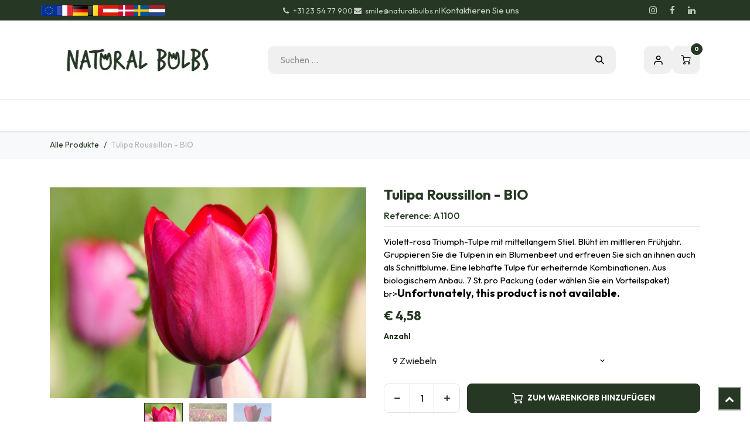

--- FILE ---
content_type: text/html; charset=utf-8
request_url: https://www.naturalbulbs.de/shop/a1100-tulipa-roussillon-bio-7654
body_size: 26471
content:

        

<!DOCTYPE html>
        
<html lang="de-DE" data-website-id="6" data-main-object="product.template(7654,)" data-add2cart-redirect="1">
    <head>
        <meta charset="utf-8"/>
        <meta http-equiv="X-UA-Compatible" content="IE=edge"/>
        <meta name="viewport" content="width=device-width, initial-scale=1"/>
        <script>
          dataLayer = [{}];
        </script>
          <!-- Google Tag Manager -->
          <script id="tagmanager_code">
            (function(w,d,s,l,i){w[l]=w[l]||[];w[l].push({'gtm.start':
            new Date().getTime(),event:'gtm.js'});var f=d.getElementsByTagName(s)[0],
            j=d.createElement(s),dl=l!='dataLayer'?'&l='+l:'';j.async=true;j.src=
            'https://www.googletagmanager.com/gtm.js?id='+i+dl;f.parentNode.insertBefore(j,f);
            })(window,document,'script','dataLayer','GTM-MJC4R7S');
          </script>
          <!-- End Google Tag Manager -->
        <meta name="generator" content="Odoo"/>
            
        <meta property="og:type" content="website"/>
        <meta property="og:title" content="Tulipa Roussillon - BIO"/>
        <meta property="og:site_name" content="Natural Bulbs DE"/>
        <meta property="og:url" content="https://www.naturalbulbs.de/shop/a1100-tulipa-roussillon-bio-7654"/>
        <meta property="og:image" content="https://www.naturalbulbs.de/web/image/product.template/7654/image_1024?unique=700b8e2"/>
        <meta property="og:description"/>
            
        <meta name="twitter:card" content="summary_large_image"/>
        <meta name="twitter:title" content="Tulipa Roussillon - BIO"/>
        <meta name="twitter:image" content="https://www.naturalbulbs.de/web/image/product.template/7654/image_1024?unique=700b8e2"/>
        <meta name="twitter:description"/>
        
        <link rel="canonical" href="https://www.naturalbulbs.de/shop/a1100-tulipa-roussillon-bio-7654"/>
        
        <link rel="preconnect" href="https://fonts.gstatic.com/" crossorigin=""/>
        <title>Tulipa Roussillon - BIO | Natural Bulbs DE</title>
        <link type="image/x-icon" rel="shortcut icon" href="/web/image/website/6/favicon?unique=e6595ee"/>
        <link rel="preload" href="/web/static/src/libs/fontawesome/fonts/fontawesome-webfont.woff2?v=4.7.0" as="font" crossorigin=""/>
        <link type="text/css" rel="stylesheet" href="/web/assets/6/c670112/web.assets_frontend.min.css"/>
        <script id="web.layout.odooscript" type="text/javascript">
            var odoo = {
                csrf_token: "3ea6f35c619d5609440ae255124325be3a5d158ao1800796014",
                debug: "",
            };
        </script>
        <script type="text/javascript">
            odoo.__session_info__ = {"is_admin": false, "is_system": false, "is_public": true, "is_internal_user": false, "is_website_user": true, "uid": null, "is_frontend": true, "profile_session": null, "profile_collectors": null, "profile_params": null, "show_effect": true, "currencies": {"10": {"symbol": "kr", "position": "before", "digits": [69, 2]}, "1": {"symbol": "\u20ac", "position": "before", "digits": [69, 2]}, "142": {"symbol": "\u00a3", "position": "before", "digits": [69, 2]}, "18": {"symbol": "kr", "position": "after", "digits": [69, 2]}, "2": {"symbol": "$", "position": "before", "digits": [69, 2]}}, "quick_login": true, "bundle_params": {"lang": "de_DE", "website_id": 6}, "test_mode": false, "websocket_worker_version": "18.0-7", "translationURL": "/website/translations", "cache_hashes": {"translations": "2c03361f4aa2dbd721e9e6e8b8f3b88b1b2094c4"}, "recaptcha_public_key": "6LdeL24rAAAAANqbOOyl6_Tv7afSUTUFkNhCzgdS", "geoip_country_code": "US", "geoip_phone_code": 1, "lang_url_code": "de"};
            if (!/(^|;\s)tz=/.test(document.cookie)) {
                const userTZ = Intl.DateTimeFormat().resolvedOptions().timeZone;
                document.cookie = `tz=${userTZ}; path=/`;
            }
        </script>
        <script type="text/javascript" defer="defer" src="/web/assets/6/4da49d5/web.assets_frontend_minimal.min.js" onerror="__odooAssetError=1"></script>
        <script type="text/javascript" defer="defer" data-src="/web/assets/6/16b2d52/web.assets_frontend_lazy.min.js" onerror="__odooAssetError=1"></script>
        
        <meta name="facebook-domain-verification" content="s1lqmlra5rpq33cchl6fnkd7o7ednc" />
    </head>
    <body data-cookies-consent-manager="none">



          <!-- Google Tag Manager (noscript) -->
            <noscript><iframe height="0" width="0" style="display:none;visibility:hidden" src="https://www.googletagmanager.com/ns.html?id=GTM-MJC4R7S"></iframe></noscript>
          <!-- End Google Tag Manager (noscript) -->
        <div id="wrapwrap" class="  as-product-details-common    ">
            <a class="o_skip_to_content btn btn-primary rounded-0 visually-hidden-focusable position-absolute start-0" href="#wrap">Zum Inhalt springen</a>
            <div class="header-mobile-bottom d-lg-none">
                <ul class="h-mob-list">
                    <li class="as-mob-home hm-icon-item">
                        <a class="hm-icon" href="/">
                          <i class="asi asi-home"></i>
                        </a>
                    </li>
                    <li class="as-mob-shop hm-icon-item">
                        <a class="hm-icon" href="/shop">
                          <i class="asi asi-grid"></i>
                        </a>
                    </li>
                    <li class="as-mob-search hm-icon-item">
                        <button class="hm-icon" type="button" data-bs-toggle="offcanvas" data-bs-target="#as_mob_search_modal" aria-controls="as_mob_search_modal">
                          <i class="asi asi-search"></i>
                        </button>
                    </li>
                    <li class="as-mob-order hm-icon-item">
                        <a class="hm-icon" href="/my/orders">
                          <i class="asi asi-box"></i>
                        </a>
                    </li>
                </ul>
            </div>
                <header id="top" data-anchor="true" data-name="Header" data-extra-items-toggle-aria-label="Schaltfläche für zusätzliche Elemente" class="   o_header_standard" style=" ">
                    
    <nav data-name="Navbar" aria-label="Main" class="navbar navbar-expand-lg navbar-light o_colored_level o_cc o_header_force_no_radius d-none d-lg-block p-0 shadow-sm rounded-0 as-main-header ">
        

            <div id="o_main_nav">
                <div class="o_header_hide_on_scroll">
                    <div aria-label="Bottom" class="o_header_sales_one_bot o_header_hide_on_scroll gap-3 header-top">
                        <div class="container as-h-container" style="min-height: 35px !important;">
<div class="header-top" style="min-height: auto !important;">
  <div class="container">
    <div class="row align-items-center">
      
      
      <div class="col-auto d-none d-md-flex" style="padding-left:0; padding-right:0;">
        <div class="oe_structure oe_structure_solo">
          <section class="phone-number o_colored_level pb4 pt4" style="background-image: none; margin: 0;">
            <div>
              
              <div style="                   display: flex;                   align-items: center;                   gap: 4px;                 ">
                <a href="https://www.naturalbulbs.eu/" style="display:inline-block;">
                  <img src="/web/image/1739-4f19c80b/store_eu.png" loading="lazy" alt="EU" style="height: 18px !important; width: auto !important; display: block;"/>
                </a>
                <a href="https://www.naturalbulbs.fr/" style="display:inline-block;">
                  <img src="/web/image/1741-4b66a025/store_fr.png" loading="lazy" alt="FR" style="height: 18px !important; width: auto !important; display: block;"/>
                </a>
                <a href="https://www.naturalbulbs.de/" style="display:inline-block;">
                  <img src="/web/image/1742-b2b55eae/store_de.png" loading="lazy" alt="DE" style="height: 18px !important; width: auto !important; display: block;"/>
                </a>
                <a href="https://www.naturalbulbs.be/" style="display:inline-block;">
                  <img src="/web/image/1743-636c8480/store_be.png" loading="lazy" alt="BE" style="height: 18px !important; width: auto !important; display: block;"/>
                </a>
                <a href="https://www.naturalbulbs.at/" style="display:inline-block;">
                  <img src="/web/image/1815-562edf62/Flag_of_Austria.png" loading="lazy" alt="AT" style="height: 18px !important; width: auto !important; display: block;"/>
                </a>
                <a href="https://www.naturalbulbs.dk/" style="display:inline-block;">
                  <img src="/web/image/1813-1f988b24/denmark-flag-png-large.png" loading="lazy" alt="DK" style="height: 18px !important; width: auto !important; display: block;"/>
                </a>
                <a href="https://www.naturalbulbs.se/" style="display:inline-block;">
                  <img src="/web/image/1814-0dd1412e/sweden.png" loading="lazy" alt="SE" style="height: 18px !important; width: auto !important; display: block;"/>
                </a>
                <a href="https://www.naturalbulbs.nl/" style="display:inline-block;">
                  <img src="/web/image/137042-361a42e6/nl%20vlag.jpg" loading="lazy" alt="NL" style="height: 18px !important; width: auto !important; display: block;"/>
                </a>
              </div>
            </div>
          </section>
        </div>
      </div>
    </div>
  </div>
</div>
                            <ul class="ht-top-start">
                                
        <li class="">
                <div data-name="Text" class="s_text_block as-header-phone-link">
                    <a href="tel:+31235477900" class="nav-link o_nav-link_secondary">
                        <small>
                            <i class="fa fa-1x fa-fw fa-phone me-1"></i>+31 23 54 77 900</small></a>
                    <a href="mailto:smile@naturalbulbs.nl" class="nav-link o_nav-link_secondary">
                        <small>
                            <i class="fa fa-1x fa-fw fa-envelope me-1"></i>smile@naturalbulbs.nl</small></a>
                </div>
        </li>
        <li class="">
            <div class="oe_structure oe_structure_solo as-header-button-link">
                <section class="oe_unremovable oe_unmovable s_text_block" data-snippet="s_text_block" data-name="Text">
                    <div class="container">
                        <a href="/contactus" class="oe_unremovable btn btn-primary btn_cta">Kontaktieren Sie uns</a>
                    </div>
                </section>
            </div>
        </li>
                            </ul>
                            <ul class="ht-top-end">
                                
        <li class="">
            <div class="o_header_social_links as-header-social-link">
                <div class="s_social_media o_not_editable oe_unmovable oe_unremovable" data-snippet="s_social_media" data-name="Social Media">
                    <h5 class="s_social_media_title d-none">Folgen Sie uns</h5>
<a href="/website/social/instagram" class="s_social_media_instagram o_nav-link_secondary nav-link m-0 p-0 text-decoration-none" target="_blank" aria-label="Instagram">
                        <i class="fa fa-instagram fa-stack p-1 o_editable_media"></i>
                    </a>
<a href="/website/social/facebook" class="s_social_media_facebook o_nav-link_secondary nav-link m-0 p-0 text-decoration-none" target="_blank" aria-label="Facebook">
                        <i class="fa fa-facebook fa-stack p-1 o_editable_media"></i>
                    </a>
<a href="/website/social/linkedin" class="s_social_media_linkedin o_nav-link_secondary nav-link m-0 p-0 text-decoration-none" target="_blank" aria-label="LinkedIn">
                        <i class="fa fa-linkedin fa-stack p-1 o_editable_media"></i>
                    </a>
</div>
            </div>
        </li>
                                
                            </ul>
                        </div>
                    </div>
                </div>
<div class="header-middle">
                    <div class="container">
                        
    <a data-name="Navbar Logo" href="/" class="navbar-brand logo me-4">
            
            <span role="img" aria-label="Logo of Natural Bulbs DE" title="Natural Bulbs DE"><img src="/web/image/website/6/logo/Natural%20Bulbs%20DE?unique=e6595ee" class="img img-fluid" width="95" height="40" alt="Natural Bulbs DE" loading="lazy"/></span>
        </a>
    
                        
                        <div class="hm-search">
    <form method="get" class="o_searchbar_form s_searchbar_input " action="/shop" data-snippet="s_searchbar_input">
            <div role="search" class="input-group  ">
        <input type="search" name="search" class="search-query form-control oe_search_box  border-0 bg-light" placeholder="Suchen ..." value="" data-search-type="as_advance_search" data-limit="100" data-display-image="true" data-display-description="true" data-display-extra-link="true" data-display-detail="true" data-order-by="name asc"/>
        <button type="submit" aria-label="Suchen" title="Suchen" class="btn oe_search_button btn-light">
            <i class="oi oi-search"></i>
        </button>
    </div>

            <input name="order" type="hidden" class="o_search_order_by oe_unremovable" value="name asc"/>
            


        
        </form>


                        </div>

                        <ul class="mh-end">
                            
        
            <li class="o_wsale_my_wish d-none  o_wsale_my_wish_hide_empty">
                <a href="/shop/wishlist" class="hm-icon as-h-wish">
                    <div class="">
                        <i class="fa fa-1x fa-heart fa-stack"></i>
                        <sup class="my_wish_quantity o_animate_blink badge bg-primary position-absolute top-0 end-0 mt-n1 me-n1 rounded-pill">0</sup>
                    </div>
                </a>
            </li>
        
                            <li class=" o_no_autohide_item">
                <a href="/web/login" class="hm-icon asi asi-user ">Eintragen</a>
            </li>
                            
        
        
                            
        
            <li class=" divider d-none"></li> 
            <li class="o_wsale_my_cart  ">
                <a href="/shop/cart" aria-label="E-Commerce-Warenkorb" class="o_navlink_background hm-icon as-h-cart as_mini_cart">
                    <div class="">
                        <i class="fa fa-shopping-cart fa-stack"></i>
                        <sup class="my_cart_quantity badge bg-primary position-absolute top-0 end-0 mt-n1 me-n1 rounded-pill" data-order-id="">0</sup>
                    </div>
                </a>
            </li>
        
                        </ul>
                    </div>
                </div>

                <div aria-label="Unten" class="header-navbar">
                    <div class="container">
                        
    <ul role="menu" id="top_menu" class="nav navbar-nav top_menu o_menu_loading justify-content-end">
        
                            
    <li role="presentation" class="nav-item ">
                <a role="menuitem" href="/" style="background-color:;color: !important" class="nav-link ">
                    <span>Home</span>
                </a>
            </li>
    <li class="nav-item dropdown position-static">
                <a data-bs-toggle="dropdown" href="#" class="nav-link dropdown-toggle o_mega_menu_toggle  " style="background-color:;color: !important" data-bs-display="static">
                    <span>Unsere Produkte</span>
                </a>
                    <div data-name="Mega Menu" class="dropdown-menu o_mega_menu o_no_parent_editor dropdown-menu-left"><section class="as-static-mm-02 o_colored_level pb8" style="background-color: white !important;">
        <div class="container">
            <div class="row">
                <div class="py-3 o_colored_level pb0 col-lg-2 offset-lg-1">
                            <div class="mm-static-col">
                                <div class="mm-static-title">
                                    <h6><a class="oe_unremovable" href="/shop/category/sommer-sortiment-139">Sommer- und Herbstsortiment</a></h6>
                                </div>
                                <ul class="mm-static-links">
                                    <li><a class="oe_unremovable" href="/shop/category/sommer-sortiment-dahlien-140">Dahlien</a></li>
                                    <li><a class="oe_unremovable" href="/shop/category/stauden-190">Stauden</a></li>
                                    <li><a class="oe_unremovable" href="/shop/category/obststraucher-164">Obststräucher</a><br></li>
                                    <li><a class="oe_unremovable" href="/shop/category/sommer-sortiment-gladiolen-154">Gladiolen</a><br></li>
                                    <li><a class="oe_unremovable" href="/shop/category/sommer-sortiment-sonstige-pflanzen-189">Sonstige Pflanzen</a></li>
                                    <li><a class="oe_unremovable" href="/shop/category/sommer-sortiment-gemusegarten-165">Gemüsegarten</a></li><a class="oe_unremovable" href=""></a><a class="oe_unremovable" href="/shop/category/sommer-sortiment-gemusegarten-165"></a><li><a class="oe_unremovable" href=""></a></li><a href="#" class="oe_unremovable"></a><a class="oe_unremovable" href=""></a><a class="oe_unremovable" href=""></a><li><a href="#" class="oe_unremovable"></a><br></li><a href="#" class="oe_unremovable"></a><a href="#" class="oe_unremovable"></a><a href="#" class="oe_unremovable"></a><li><a href="#" class="oe_unremovable"></a>
                                </li></ul>
                            </div>
                        </div><div class="o_colored_level col-lg-2">
                    <div class="row">
                        <div class="py-3 o_colored_level col-lg-12">
                            <div class="mm-static-col">
                                <div class="mm-static-title">
                                    <h6><a class="oe_unremovable" href="/shop/category/samen-137">Samen</a></h6>
                                </div>
                                <ul class="mm-static-links">
                                    <li><a class="oe_unremovable" href="/shop/category/samen-blumensamen-138">Blumensamen</a></li>
                                    <li><a class="oe_unremovable" href="/shop/category/samen-gemuse-samen-170">Gemüsesamen</a></li>
                                    <li><a href="#" class="oe_unremovable">​</a><br></li><a href="#" class="oe_unremovable"></a><a href="#" class="oe_unremovable"></a><a href="#" class="oe_unremovable"></a><a href="#" class="oe_unremovable"></a><li><a href="#" class="oe_unremovable"></a></li><a href="#" class="oe_unremovable"></a><a href="#" class="oe_unremovable"></a><a href="#" class="oe_unremovable"></a><a href="#" class="oe_unremovable"></a><a href="#" class="oe_unremovable"></a><li><a href="#" class="oe_unremovable"></a>
                                </li></ul>
                            </div>
                        </div>
                    </div>
                </div><div class="py-3 o_colored_level pb0 col-lg-2">
                            <div class="mm-static-col">
                                <div class="mm-static-title">
                                    <h6><a class="oe_unremovable" href="/shop/category/fruhlingssortiment-142">Frühlingssortiment</a><br></h6>
                                </div>
                                <ul class="mm-static-links">
                                    <li><a class="oe_unremovable" href="/shop/category/fruhlingssortiment-tulpen-143">Tulpen</a></li>
                                    <li><a class="oe_unremovable" href="/shop/category/fruhlingssortiment-narzissen-144">Narzissen</a></li>
                                    <li><a class="oe_unremovable" href="/shop/category/fruhlingssortiment-krokusse-145">Krokusse</a></li>
                                    <li><a class="oe_unremovable" href="/shop/category/fruhlingssortiment-spezielle-sorten-155">Spezielle Sorten</a></li>
                                    <li><a class="oe_unremovable" href="/shop/category/fruhlingssortiment-hyazinthen-160">Hyazinthen</a></li>
                                    <li><a class="oe_unremovable" href="/shop/category/fruhlingssortiment-paketen-fruhling-146">Paketen Frühling</a></li>
                                    <li><a class="oe_unremovable" href="/shop/category/fruhlingssortiment-bienenfreundlich-147">Bienenfreundlich</a></li>
                                    <li><a class="oe_unremovable" href="/shop/category/fruhlingssortiment-zum-verwildern-150">Zum Verwildern</a></li><a href="#" class="oe_unremovable"></a><a class="oe_unremovable" href="/shop/category/fruhlingssortiment-zum-verwildern-150"></a><li><a href="#" class="oe_unremovable"></a><br></li><a href="#" class="oe_unremovable"></a><a href="#" class="oe_unremovable"></a><li><a href="#" class="oe_unremovable"></a>
                                </li></ul>
                            </div>
                        </div><div class="o_colored_level col-lg-2">
                    <div class="row">
                        <div class="py-3 o_colored_level col-lg-12">
                            <div class="mm-static-col">
                                <div class="mm-static-title">
                                    <h6><font style="color: rgb(84, 105, 72);">Andere</font></h6>
                                </div>
                                <ul class="mm-static-links">
                                    <li><a href="/shop/kategorie/geschenkartikel-169">Geschenkartikel</a></li><li><a href="/shop/kategorie/herbstkrokus-sativus-safran-168">Herbstkrokus Sativus (Safran)</a> </li><li><a href="/shop/kategorie/blumenzwiebeln-in-topfen-172">Blumenzwiebeln in Töpfe</a></li><a class="oe_unremovable" href="/shop/category/herbstkrokus-sativus-safran-168"></a><li><a class="oe_unremovable" href="/shop/category/herbstkrokus-sativus-safran-168"></a></li><a href="#" class="oe_unremovable"></a><a class="oe_unremovable" href="/shop/category/herbstkrokus-sativus-safran-168"></a><a class="oe_unremovable" href="/shop/category/ladeninhaber-sommer-sortiment-193"></a><a class="oe_unremovable" href="/shop/category/herbstkrokus-sativus-safran-168"></a><li><br></li><a href="#" class="oe_unremovable"></a><a href="#" class="oe_unremovable"></a><a href="#" class="oe_unremovable"></a><a href="#" class="oe_unremovable"></a><a href="#" class="oe_unremovable"></a><a href="#" class="oe_unremovable"></a><li><a href="#" class="oe_unremovable"></a>
                                </li></ul>
                            </div>
                        </div>
                    </div>
                </div><div class="o_colored_level col-lg-2">
                    <div class="row">
                        <div class="py-3 o_colored_level col-lg-12">
                            <div class="mm-static-col">
                                <div class="mm-static-title">
                                    <h6><font style="color: rgb(84, 105, 72);">Business</font></h6>
                                </div>
                                <ul class="mm-static-links">
                                    <li><a href="/shop/kategorie/garten-und-landschaftsgestaltung-162">Garten und Landschaftsgestaltung</a></li>
                                    <li><a href="/shop/kategorie/ladeninhaber-fruhlingssortiment-195">Ladeninhaber - Frühlingssortiment</a></li><li><a href="/shop/kategorie/ladeninhaber-sommer-sortiment-193">Ladeninhaber - Sommer Sortiment</a></li><a href="#" class="oe_unremovable"></a><a class="oe_unremovable" href="/shop/category/herbstkrokus-sativus-safran-168"></a><a class="oe_unremovable" href="/shop/category/ladeninhaber-sommer-sortiment-193"></a><a class="oe_unremovable" href="/shop/category/herbstkrokus-sativus-safran-168"></a><li><a href="#" class="oe_unremovable"></a><br></li><a href="#" class="oe_unremovable"></a><a href="#" class="oe_unremovable"></a><a href="#" class="oe_unremovable"></a><a href="#" class="oe_unremovable"></a><a href="#" class="oe_unremovable"></a><a href="#" class="oe_unremovable"></a><li><a href="#" class="oe_unremovable"></a>
                                </li></ul>
                            </div>
                        </div>
                    </div>
                </div>
            </div>
        </div>
    </section></div>

            </li>
    <li role="presentation" class="nav-item ">
                <a role="menuitem" href="/shop/kategorie/geschenkartikel-169" style="background-color:;color: !important" class="nav-link ">
                    <span>Geschenkartikel</span>
                </a>
            </li>
    <li role="presentation" class="nav-item ">
                <a role="menuitem" href="/keurmerken" style="background-color:;color: !important" class="nav-link ">
                    <span>Bio-Zertifizierung</span>
                </a>
            </li>
    <li class="nav-item dropdown position-static">
                <a data-bs-toggle="dropdown" href="#" class="nav-link dropdown-toggle o_mega_menu_toggle  " style="background-color:;color: !important" data-bs-display="static">
                    <span>Kontakt</span>
                </a>
                    <div data-name="Mega Menu" class="dropdown-menu o_mega_menu o_no_parent_editor dropdown-menu-left"><section class="as-static-mm-02 o_colored_level" style="background-color: white !important;" data-bs-original-title="" title="" aria-describedby="tooltip421469">
        <div class="container">
            <div class="row">
                <div class="col-lg-6 o_colored_level">
                    <div class="row">
                        <div class="py-3 o_colored_level col-lg-8 pb0">
                            <div class="mm-static-col">
                                <div class="mm-static-title">
                                    <h6 data-bs-original-title="" title="" aria-describedby="tooltip8530"><a href="/contactus" data-bs-original-title="" title="">Kontaktiere Sie uns</a></h6>
                                </div>
                                <ul class="mm-static-links" data-bs-original-title="" title="" aria-describedby="tooltip834482">
                                    <li><a class="oe_unremovable" href="/veel-gestelde-vragen" data-bs-original-title="" title="">Häufig Gestellte Fragen / FAQ</a></li>
                                    <li data-bs-original-title="" title="" aria-describedby="tooltip572393"><a class="oe_unremovable" href="/contact-informatie" data-bs-original-title="" title="">Impressum</a></li>
                                    <li data-bs-original-title="" title="" aria-describedby="tooltip321797"><a class="oe_unremovable" href="/groothandel-winkels" data-bs-original-title="" title="">Großhandel und Laden</a></li>
                                    <li data-bs-original-title="" title="" aria-describedby="tooltip226302"><a href="/grosshandel-landschaft">Großhandel Landschaft</a></li><li data-bs-original-title="" title="" aria-describedby="tooltip226302"><a href="/biologische-blumenzwiebeln-im-keukenhof-schaugarten">Keukenhof</a></li><a href="#" class="oe_unremovable"></a><a class="oe_unremovable" href="/grosshandel-gartengestaltung" data-bs-original-title="" title=""></a><li data-bs-original-title="" title="" aria-describedby="tooltip880183"><a href="#" class="oe_unremovable"></a><br></li><a href="#" class="oe_unremovable"></a><a href="#" class="oe_unremovable"></a><a href="#" class="oe_unremovable"></a><a href="#" class="oe_unremovable"></a><a href="#" class="oe_unremovable"></a><a href="#" class="oe_unremovable"></a><li><a href="#" class="oe_unremovable"></a>
                                </li></ul>
                            </div>
                        </div>
                    </div>
                </div>
            </div>
        </div>
    </section></div>

            </li>
    <li role="presentation" class="nav-item ">
                <a role="menuitem" href="/garden-tips" style="background-color:;color: !important" class="nav-link ">
                    <span>Garten Tipps</span>
                </a>
            </li>
    <li role="presentation" class="nav-item ">
                <a role="menuitem" href="/blog/blog-7" style="background-color:;color: !important" class="nav-link ">
                    <span>Blog</span>
                </a>
            </li>
    <li role="presentation" class="nav-item ">
                <a role="menuitem" href="/unsere-leidenschaft-zur-natur" style="background-color:;color: !important" class="nav-link ">
                    <span>Leidenschaft für eine gesunde Natur</span>
                </a>
            </li>
                        
                <li class="nav-item d-md-none">
                    <div class="flex" style="display: flex; height:50px; flex-direction:row; justify-content: space-evenly; align-items: center">
                        <a href="http://www.naturalbulbs.eu/" data-original-title="" title="">
                            <img class="img-fluid" src="https://naturalbulbs.odoo.com/web/image/1739-4f19c80b/store_eu.png" loading="lazy" data-original-title="" title="" aria-describedby="tooltip87855"/>
                        </a>
                        
                        
                        
                        <a href="http://www.naturalbulbs.fr/" data-original-title="" title="">
                            <img class="img-fluid" src="https://naturalbulbs.odoo.com/web/image/1741-4b66a025/store_fr.png" loading="lazy" data-original-title="" title="" aria-describedby="tooltip555001"/>
                        </a>
                        <a href="http://www.naturalbulbs.de/" data-original-title="" title="">
                            <img class="img-fluid" src="https://naturalbulbs.odoo.com/web/image/1742-b2b55eae/store_de.png" loading="lazy" data-original-title="" title="" aria-describedby="tooltip117967"/>
                        </a>
                        <a href="http://www.naturalbulbs.be/" data-original-title="" title="">
                            <img class="img-fluid" src="https://naturalbulbs.odoo.com/web/image/1743-636c8480/store_be.png" loading="lazy" data-original-title="" title="" aria-describedby="tooltip997223"/>
                        </a>
                        <a href="http://www.naturalbulbs.at/" data-original-title="" title="">
                            <img class="img-fluid" src="https://naturalbulbs.odoo.com/web/image/1815-562edf62/Flag_of_Austria.png" loading="lazy" data-original-title="" title="" aria-describedby="tooltip175699"/>
                        </a>
                        <a href="http://www.naturalbulbs.dk/" data-original-title="" title="">
                            <img class="img-fluid" src="https://naturalbulbs.odoo.com/web/image/1813-1f988b24/denmark-flag-png-large.png" loading="lazy" data-original-title="" title="" aria-describedby="tooltip2775"/>
                        </a>
                        <a href="http://www.naturalbulbs.se/" data-original-title="" title="">
                            <img class="img-fluid" src="https://naturalbulbs.odoo.com/web/image/1814-0dd1412e/sweden.png" loading="lazy" data-original-title="" title="" aria-describedby="tooltip701096"/>
                        </a>
                        <a href="http://www.naturalbulbs.nl/" data-original-title="" title="">
                            <img class="img-fluid" src="https://naturalbulbs.odoo.com/web/image/17360-94e1e688/store_nl.png" loading="lazy" data-original-title="" title="" aria-describedby="tooltip413383"/>
                        </a>
                    </div>
                </li>
    </ul>
                    </div>
                </div>
            </div>
        
    </nav>
    <nav data-name="Navbar" aria-label="Mobile" class="navbar None navbar-light o_colored_level o_cc o_header_mobile d-block d-lg-none shadow-sm as-mobile-header o_header_force_no_radius">
        

                <div id="o_main_nav" class="container flex-nowrap">

                    <ul class="o_header_mobile_buttons_wrap as-mob-header-wrap navbar-nav flex-row align-items-center gap-2 mb-0">
                        <li class="as-mob-toggle">
                            <button class="btn hm-icon o_not_editable p-0" type="button" data-bs-toggle="offcanvas" data-bs-target="#top_menu_collapse_mobile" aria-controls="top_menu_collapse_mobile" aria-expanded="false" aria-label="Umschaltbare Navigation">
                                <span class="navbar-toggler-icon"></span>
                            </button>
                        </li>
                        <li class="as-mob-logo">
                            
    <a data-name="Navbar Logo" href="/" class="navbar-brand logo ">
            
            <span role="img" aria-label="Logo of Natural Bulbs DE" title="Natural Bulbs DE"><img src="/web/image/website/6/logo/Natural%20Bulbs%20DE?unique=e6595ee" class="img img-fluid" width="95" height="40" alt="Natural Bulbs DE" loading="lazy"/></span>
        </a>
    
                        </li>
                        
        
            <li class=" divider d-none"></li> 
            <li class="o_wsale_my_cart  ">
                <a href="/shop/cart" aria-label="E-Commerce-Warenkorb" class="o_navlink_background hm-icon-item as-h-bag as_mini_cart">
                    <div class="hm-icon">
                        <i class="fa fa-shopping-cart fa-stack"></i>
                        <sup class="my_cart_quantity badge bg-primary h-sup" data-order-id="">0</sup>
                    </div>
                </a>
            </li>
        
                    </ul>
                    <div class="offcanvas offcanvas-end as-mob-search-offcanvas" tabindex="-1" id="as_mob_search_modal" aria-labelledby="as_mob_search_modalLabel">
                        <div class="offcanvas-header">
                            <h5 class="offcanvas-title" id="as_mob_search_modalLabel">Suche auf unserer Website</h5>
                            <button type="button" class="btn-close" data-bs-dismiss="offcanvas" aria-label="Schließen Sie"></button>
                        </div>
                        <div class="offcanvas-body">
                            <ul class="as-mob-search-ul">
    <form method="get" class="o_searchbar_form s_searchbar_input " action="/website/search" data-snippet="s_searchbar_input">
            <div role="search" class="input-group ">
        <input type="search" name="search" class="search-query form-control oe_search_box  border-0 bg-light" placeholder="Suchen ..." value="" data-search-type="as_advance_search" data-limit="5" data-display-image="true" data-display-description="true" data-display-extra-link="true" data-display-detail="true" data-order-by="name asc"/>
        <button type="submit" aria-label="Suchen" title="Suchen" class="btn oe_search_button btn-light">
            <i class="oi oi-search"></i>
        </button>
    </div>

            <input name="order" type="hidden" class="o_search_order_by oe_unremovable" value="name asc"/>
            
                                
        </form>
                            </ul>
                        </div>
                    </div>
                    

                    <div id="top_menu_collapse_mobile" class="offcanvas offcanvas-start o_navbar_mobile">
                        <div class="offcanvas-header o_not_editable">
                            <div class="offcanvas-header-overlay"></div>
                            <ul class="as-mob-user">
                                <li class=" o_no_autohide_item">
                <a href="/web/login" class="as-mob-user-link ">Eintragen</a>
            </li>
                                
        
        
                            </ul>
                            <ul class="as-mob-extra">
                                
        
            <li class="o_wsale_my_wish d-none nav-item o_wsale_my_wish_hide_empty">
                <a href="/shop/wishlist" class="nav-link as-h-x-link">
                    <div class="position-relative">
                        <i class="fa fa-1x fa-heart fa-stack"></i>
                        <sup class="my_wish_quantity o_animate_blink badge bg-primary position-absolute top-0 end-0 mt-n1 me-n1 rounded-pill">0</sup>
                    </div>
                    <span class="">Wunschliste</span>
                </a>
            </li>
        
                                
                            </ul>
                            <button type="button" class="btn-close" data-bs-dismiss="offcanvas" aria-label="Schließen Sie">
                                <i class="asi asi-x"></i>
                            </button>
                        </div>
                        <div class="offcanvas-body">
                            <ul class="navbar-nav">
                                
    <ul role="menu" id="top_menu" class="nav navbar-nav top_menu  ">
        

                                    
    <li role="presentation" class="nav-item ">
                <a role="menuitem" href="/" style="background-color:;color: !important" class="nav-link ">
                    <span>Home</span>
                </a>
            </li>
    <li class="nav-item dropdown position-static">
                <a data-bs-toggle="dropdown" href="#" class="nav-link dropdown-toggle o_mega_menu_toggle  d-flex justify-content-between align-items-center" style="background-color:;color: !important" data-bs-display="static">
                    <span>Unsere Produkte</span>
                </a>
                    <div data-name="Mega Menu" class="dropdown-menu o_mega_menu o_no_parent_editor dropdown-menu-left"><section class="as-static-mm-02 o_colored_level pb8" style="background-color: white !important;">
        <div class="container">
            <div class="row">
                <div class="py-3 o_colored_level pb0 col-lg-2 offset-lg-1">
                            <div class="mm-static-col">
                                <div class="mm-static-title">
                                    <h6><a class="oe_unremovable" href="/shop/category/sommer-sortiment-139">Sommer- und Herbstsortiment</a></h6>
                                </div>
                                <ul class="mm-static-links">
                                    <li><a class="oe_unremovable" href="/shop/category/sommer-sortiment-dahlien-140">Dahlien</a></li>
                                    <li><a class="oe_unremovable" href="/shop/category/stauden-190">Stauden</a></li>
                                    <li><a class="oe_unremovable" href="/shop/category/obststraucher-164">Obststräucher</a><br></li>
                                    <li><a class="oe_unremovable" href="/shop/category/sommer-sortiment-gladiolen-154">Gladiolen</a><br></li>
                                    <li><a class="oe_unremovable" href="/shop/category/sommer-sortiment-sonstige-pflanzen-189">Sonstige Pflanzen</a></li>
                                    <li><a class="oe_unremovable" href="/shop/category/sommer-sortiment-gemusegarten-165">Gemüsegarten</a></li><a class="oe_unremovable" href=""></a><a class="oe_unremovable" href="/shop/category/sommer-sortiment-gemusegarten-165"></a><li><a class="oe_unremovable" href=""></a></li><a href="#" class="oe_unremovable"></a><a class="oe_unremovable" href=""></a><a class="oe_unremovable" href=""></a><li><a href="#" class="oe_unremovable"></a><br></li><a href="#" class="oe_unremovable"></a><a href="#" class="oe_unremovable"></a><a href="#" class="oe_unremovable"></a><li><a href="#" class="oe_unremovable"></a>
                                </li></ul>
                            </div>
                        </div><div class="o_colored_level col-lg-2">
                    <div class="row">
                        <div class="py-3 o_colored_level col-lg-12">
                            <div class="mm-static-col">
                                <div class="mm-static-title">
                                    <h6><a class="oe_unremovable" href="/shop/category/samen-137">Samen</a></h6>
                                </div>
                                <ul class="mm-static-links">
                                    <li><a class="oe_unremovable" href="/shop/category/samen-blumensamen-138">Blumensamen</a></li>
                                    <li><a class="oe_unremovable" href="/shop/category/samen-gemuse-samen-170">Gemüsesamen</a></li>
                                    <li><a href="#" class="oe_unremovable">​</a><br></li><a href="#" class="oe_unremovable"></a><a href="#" class="oe_unremovable"></a><a href="#" class="oe_unremovable"></a><a href="#" class="oe_unremovable"></a><li><a href="#" class="oe_unremovable"></a></li><a href="#" class="oe_unremovable"></a><a href="#" class="oe_unremovable"></a><a href="#" class="oe_unremovable"></a><a href="#" class="oe_unremovable"></a><a href="#" class="oe_unremovable"></a><li><a href="#" class="oe_unremovable"></a>
                                </li></ul>
                            </div>
                        </div>
                    </div>
                </div><div class="py-3 o_colored_level pb0 col-lg-2">
                            <div class="mm-static-col">
                                <div class="mm-static-title">
                                    <h6><a class="oe_unremovable" href="/shop/category/fruhlingssortiment-142">Frühlingssortiment</a><br></h6>
                                </div>
                                <ul class="mm-static-links">
                                    <li><a class="oe_unremovable" href="/shop/category/fruhlingssortiment-tulpen-143">Tulpen</a></li>
                                    <li><a class="oe_unremovable" href="/shop/category/fruhlingssortiment-narzissen-144">Narzissen</a></li>
                                    <li><a class="oe_unremovable" href="/shop/category/fruhlingssortiment-krokusse-145">Krokusse</a></li>
                                    <li><a class="oe_unremovable" href="/shop/category/fruhlingssortiment-spezielle-sorten-155">Spezielle Sorten</a></li>
                                    <li><a class="oe_unremovable" href="/shop/category/fruhlingssortiment-hyazinthen-160">Hyazinthen</a></li>
                                    <li><a class="oe_unremovable" href="/shop/category/fruhlingssortiment-paketen-fruhling-146">Paketen Frühling</a></li>
                                    <li><a class="oe_unremovable" href="/shop/category/fruhlingssortiment-bienenfreundlich-147">Bienenfreundlich</a></li>
                                    <li><a class="oe_unremovable" href="/shop/category/fruhlingssortiment-zum-verwildern-150">Zum Verwildern</a></li><a href="#" class="oe_unremovable"></a><a class="oe_unremovable" href="/shop/category/fruhlingssortiment-zum-verwildern-150"></a><li><a href="#" class="oe_unremovable"></a><br></li><a href="#" class="oe_unremovable"></a><a href="#" class="oe_unremovable"></a><li><a href="#" class="oe_unremovable"></a>
                                </li></ul>
                            </div>
                        </div><div class="o_colored_level col-lg-2">
                    <div class="row">
                        <div class="py-3 o_colored_level col-lg-12">
                            <div class="mm-static-col">
                                <div class="mm-static-title">
                                    <h6><font style="color: rgb(84, 105, 72);">Andere</font></h6>
                                </div>
                                <ul class="mm-static-links">
                                    <li><a href="/shop/kategorie/geschenkartikel-169">Geschenkartikel</a></li><li><a href="/shop/kategorie/herbstkrokus-sativus-safran-168">Herbstkrokus Sativus (Safran)</a> </li><li><a href="/shop/kategorie/blumenzwiebeln-in-topfen-172">Blumenzwiebeln in Töpfe</a></li><a class="oe_unremovable" href="/shop/category/herbstkrokus-sativus-safran-168"></a><li><a class="oe_unremovable" href="/shop/category/herbstkrokus-sativus-safran-168"></a></li><a href="#" class="oe_unremovable"></a><a class="oe_unremovable" href="/shop/category/herbstkrokus-sativus-safran-168"></a><a class="oe_unremovable" href="/shop/category/ladeninhaber-sommer-sortiment-193"></a><a class="oe_unremovable" href="/shop/category/herbstkrokus-sativus-safran-168"></a><li><br></li><a href="#" class="oe_unremovable"></a><a href="#" class="oe_unremovable"></a><a href="#" class="oe_unremovable"></a><a href="#" class="oe_unremovable"></a><a href="#" class="oe_unremovable"></a><a href="#" class="oe_unremovable"></a><li><a href="#" class="oe_unremovable"></a>
                                </li></ul>
                            </div>
                        </div>
                    </div>
                </div><div class="o_colored_level col-lg-2">
                    <div class="row">
                        <div class="py-3 o_colored_level col-lg-12">
                            <div class="mm-static-col">
                                <div class="mm-static-title">
                                    <h6><font style="color: rgb(84, 105, 72);">Business</font></h6>
                                </div>
                                <ul class="mm-static-links">
                                    <li><a href="/shop/kategorie/garten-und-landschaftsgestaltung-162">Garten und Landschaftsgestaltung</a></li>
                                    <li><a href="/shop/kategorie/ladeninhaber-fruhlingssortiment-195">Ladeninhaber - Frühlingssortiment</a></li><li><a href="/shop/kategorie/ladeninhaber-sommer-sortiment-193">Ladeninhaber - Sommer Sortiment</a></li><a href="#" class="oe_unremovable"></a><a class="oe_unremovable" href="/shop/category/herbstkrokus-sativus-safran-168"></a><a class="oe_unremovable" href="/shop/category/ladeninhaber-sommer-sortiment-193"></a><a class="oe_unremovable" href="/shop/category/herbstkrokus-sativus-safran-168"></a><li><a href="#" class="oe_unremovable"></a><br></li><a href="#" class="oe_unremovable"></a><a href="#" class="oe_unremovable"></a><a href="#" class="oe_unremovable"></a><a href="#" class="oe_unremovable"></a><a href="#" class="oe_unremovable"></a><a href="#" class="oe_unremovable"></a><li><a href="#" class="oe_unremovable"></a>
                                </li></ul>
                            </div>
                        </div>
                    </div>
                </div>
            </div>
        </div>
    </section></div>

            </li>
    <li role="presentation" class="nav-item ">
                <a role="menuitem" href="/shop/kategorie/geschenkartikel-169" style="background-color:;color: !important" class="nav-link ">
                    <span>Geschenkartikel</span>
                </a>
            </li>
    <li role="presentation" class="nav-item ">
                <a role="menuitem" href="/keurmerken" style="background-color:;color: !important" class="nav-link ">
                    <span>Bio-Zertifizierung</span>
                </a>
            </li>
    <li class="nav-item dropdown position-static">
                <a data-bs-toggle="dropdown" href="#" class="nav-link dropdown-toggle o_mega_menu_toggle  d-flex justify-content-between align-items-center" style="background-color:;color: !important" data-bs-display="static">
                    <span>Kontakt</span>
                </a>
                    <div data-name="Mega Menu" class="dropdown-menu o_mega_menu o_no_parent_editor dropdown-menu-left"><section class="as-static-mm-02 o_colored_level" style="background-color: white !important;" data-bs-original-title="" title="" aria-describedby="tooltip421469">
        <div class="container">
            <div class="row">
                <div class="col-lg-6 o_colored_level">
                    <div class="row">
                        <div class="py-3 o_colored_level col-lg-8 pb0">
                            <div class="mm-static-col">
                                <div class="mm-static-title">
                                    <h6 data-bs-original-title="" title="" aria-describedby="tooltip8530"><a href="/contactus" data-bs-original-title="" title="">Kontaktiere Sie uns</a></h6>
                                </div>
                                <ul class="mm-static-links" data-bs-original-title="" title="" aria-describedby="tooltip834482">
                                    <li><a class="oe_unremovable" href="/veel-gestelde-vragen" data-bs-original-title="" title="">Häufig Gestellte Fragen / FAQ</a></li>
                                    <li data-bs-original-title="" title="" aria-describedby="tooltip572393"><a class="oe_unremovable" href="/contact-informatie" data-bs-original-title="" title="">Impressum</a></li>
                                    <li data-bs-original-title="" title="" aria-describedby="tooltip321797"><a class="oe_unremovable" href="/groothandel-winkels" data-bs-original-title="" title="">Großhandel und Laden</a></li>
                                    <li data-bs-original-title="" title="" aria-describedby="tooltip226302"><a href="/grosshandel-landschaft">Großhandel Landschaft</a></li><li data-bs-original-title="" title="" aria-describedby="tooltip226302"><a href="/biologische-blumenzwiebeln-im-keukenhof-schaugarten">Keukenhof</a></li><a href="#" class="oe_unremovable"></a><a class="oe_unremovable" href="/grosshandel-gartengestaltung" data-bs-original-title="" title=""></a><li data-bs-original-title="" title="" aria-describedby="tooltip880183"><a href="#" class="oe_unremovable"></a><br></li><a href="#" class="oe_unremovable"></a><a href="#" class="oe_unremovable"></a><a href="#" class="oe_unremovable"></a><a href="#" class="oe_unremovable"></a><a href="#" class="oe_unremovable"></a><a href="#" class="oe_unremovable"></a><li><a href="#" class="oe_unremovable"></a>
                                </li></ul>
                            </div>
                        </div>
                    </div>
                </div>
            </div>
        </div>
    </section></div>

            </li>
    <li role="presentation" class="nav-item ">
                <a role="menuitem" href="/garden-tips" style="background-color:;color: !important" class="nav-link ">
                    <span>Garten Tipps</span>
                </a>
            </li>
    <li role="presentation" class="nav-item ">
                <a role="menuitem" href="/blog/blog-7" style="background-color:;color: !important" class="nav-link ">
                    <span>Blog</span>
                </a>
            </li>
    <li role="presentation" class="nav-item ">
                <a role="menuitem" href="/unsere-leidenschaft-zur-natur" style="background-color:;color: !important" class="nav-link ">
                    <span>Leidenschaft für eine gesunde Natur</span>
                </a>
            </li>
                                
                <li class="nav-item d-md-none">
                    <div class="flex" style="display: flex; height:50px; flex-direction:row; justify-content: space-evenly; align-items: center">
                        <a href="http://www.naturalbulbs.eu/" data-original-title="" title="">
                            <img class="img-fluid" src="https://naturalbulbs.odoo.com/web/image/1739-4f19c80b/store_eu.png" loading="lazy" data-original-title="" title="" aria-describedby="tooltip87855"/>
                        </a>
                        
                        
                        
                        <a href="http://www.naturalbulbs.fr/" data-original-title="" title="">
                            <img class="img-fluid" src="https://naturalbulbs.odoo.com/web/image/1741-4b66a025/store_fr.png" loading="lazy" data-original-title="" title="" aria-describedby="tooltip555001"/>
                        </a>
                        <a href="http://www.naturalbulbs.de/" data-original-title="" title="">
                            <img class="img-fluid" src="https://naturalbulbs.odoo.com/web/image/1742-b2b55eae/store_de.png" loading="lazy" data-original-title="" title="" aria-describedby="tooltip117967"/>
                        </a>
                        <a href="http://www.naturalbulbs.be/" data-original-title="" title="">
                            <img class="img-fluid" src="https://naturalbulbs.odoo.com/web/image/1743-636c8480/store_be.png" loading="lazy" data-original-title="" title="" aria-describedby="tooltip997223"/>
                        </a>
                        <a href="http://www.naturalbulbs.at/" data-original-title="" title="">
                            <img class="img-fluid" src="https://naturalbulbs.odoo.com/web/image/1815-562edf62/Flag_of_Austria.png" loading="lazy" data-original-title="" title="" aria-describedby="tooltip175699"/>
                        </a>
                        <a href="http://www.naturalbulbs.dk/" data-original-title="" title="">
                            <img class="img-fluid" src="https://naturalbulbs.odoo.com/web/image/1813-1f988b24/denmark-flag-png-large.png" loading="lazy" data-original-title="" title="" aria-describedby="tooltip2775"/>
                        </a>
                        <a href="http://www.naturalbulbs.se/" data-original-title="" title="">
                            <img class="img-fluid" src="https://naturalbulbs.odoo.com/web/image/1814-0dd1412e/sweden.png" loading="lazy" data-original-title="" title="" aria-describedby="tooltip701096"/>
                        </a>
                        <a href="http://www.naturalbulbs.nl/" data-original-title="" title="">
                            <img class="img-fluid" src="https://naturalbulbs.odoo.com/web/image/17360-94e1e688/store_nl.png" loading="lazy" data-original-title="" title="" aria-describedby="tooltip413383"/>
                        </a>
                    </div>
                </li>
    </ul>
                                
                            </ul>
                            <ul class="as-mob-bottom-link">
                                
                                
                            </ul>
                        </div>
                    </div>
                </div>
            
    </nav>
        
        <div class="as-advance-header">
        </div>
        </header>
                <main>
                    
            <div itemscope="itemscope" itemtype="http://schema.org/Product" id="wrap" class="js_sale o_wsale_product_page ecom-zoomable zoomodoo-next as-sticky-cart-active" data-ecom-zoom-click="1">
                <div class="oe_structure oe_empty oe_structure_not_nearest" id="oe_structure_website_sale_product_1" data-editor-message="BAUSTEINE HIER PLATZIEREN, DAMIT SIE FÜR ALLE PRODUKTE VERFÜGBAR SIND"></div>
            <div class="as-product-next-prev-history">
                <div class="container">
                    <div class="row">
                        <div class="col">
                            <ol class="breadcrumb">
                                <li class="breadcrumb-item o_not_editable">
                                    <a href="/shop">Alle Produkte</a>
                                </li>
                                <li class="breadcrumb-item active">
                                    <span>Tulipa Roussillon - BIO</span>
                                </li>
                            </ol>
                        </div>
                    </div>
                </div>
            </div>
                <section id="product_detail" class="oe_website_sale container my-3 my-lg-4 " data-view-track="1">
                    <div class="row" id="product_detail_main" data-name="Product Page" data-image_width="50_pc" data-image_layout="carousel">
                        <div class="col-lg-6 mt-lg-4 o_wsale_product_images position-relative" data-image-amount="3">
        <div id="o-carousel-product" data-bs-ride="true" class="o_carousel_not_single carousel slide position-sticky mb-3 overflow-hidden" data-name="Produktkarussell">
            <div class="o_carousel_product_outer carousel-outer position-relative d-flex align-items-center w-100 overflow-hidden">
                <span class="o_ribbon d-none z-1" style=""></span>
                <div class="carousel-inner h-100">
                        <div class="carousel-item h-100 text-center active">
        <div class="d-flex align-items-center justify-content-center h-100 oe_unmovable"><img src="/web/image/product.product/10839/image_1024/%5BA1100-9%5D%20Tulipa%20Roussillon%20-%20BIO%20%289%20Zwiebeln%29?unique=700b8e2" class="img img-fluid oe_unmovable product_detail_img w-100 mh-100" alt="Tulipa Roussillon - BIO" loading="lazy"/></div>
                        </div>
                        <div class="carousel-item h-100 text-center">
        <div class="d-flex align-items-center justify-content-center h-100 oe_unmovable"><img src="/web/image/product.image/515/image_1024/Tulipa%20Roussillon%20-%20BIO?unique=ff03b78" class="img img-fluid oe_unmovable product_detail_img w-100 mh-100" alt="Tulipa Roussillon - BIO" loading="lazy"/></div>
                        </div>
                        <div class="carousel-item h-100 text-center">
        <div class="d-flex align-items-center justify-content-center h-100 oe_unmovable"><img src="/web/image/product.image/1288/image_1024/Tulipa%20Roussillon%20-%20BIO-1?unique=d144fb6" class="img img-fluid oe_unmovable product_detail_img w-100 mh-100" alt="Tulipa Roussillon - BIO-1" loading="lazy"/></div>
                        </div>
                </div>
                    <a class="carousel-control-prev" href="#o-carousel-product" role="button" data-bs-slide="prev">
                        <i class="oi oi-chevron-left oe_unmovable border bg-white text-900" role="img" aria-label="Zurück" title="Zurück"></i>
                    </a>
                    <a class="carousel-control-next" href="#o-carousel-product" role="button" data-bs-slide="next">
                        <i class="oi oi-chevron-right oe_unmovable border bg-white text-900" role="img" aria-label="Weiter" title="Weiter"></i>
                    </a>
            </div>
        <div class="o_carousel_product_indicators pt-2 overflow-hidden">
            <ol class="carousel-indicators  position-static pt-2 pt-lg-0 mx-auto my-0">
                <li data-bs-target="#o-carousel-product" class="align-top position-relative active" data-bs-slide-to="0">
                    <div><img src="/web/image/product.product/10839/image_128/%5BA1100-9%5D%20Tulipa%20Roussillon%20-%20BIO%20%289%20Zwiebeln%29?unique=700b8e2" class="img o_image_64_cover" alt="Tulipa Roussillon - BIO" loading="lazy"/></div>
                </li><li data-bs-target="#o-carousel-product" class="align-top position-relative " data-bs-slide-to="1">
                    <div><img src="/web/image/product.image/515/image_128/Tulipa%20Roussillon%20-%20BIO?unique=ff03b78" class="img o_image_64_cover" alt="Tulipa Roussillon - BIO" loading="lazy"/></div>
                </li><li data-bs-target="#o-carousel-product" class="align-top position-relative " data-bs-slide-to="2">
                    <div><img src="/web/image/product.image/1288/image_128/Tulipa%20Roussillon%20-%20BIO-1?unique=d144fb6" class="img o_image_64_cover" alt="Tulipa Roussillon - BIO-1" loading="lazy"/></div>
                </li>
            </ol>
        </div>
        </div>
                        </div>
                        <div id="product_details" class="col-lg-6 mt-md-4">
                            <h1 itemprop="name">Tulipa Roussillon - BIO</h1>
                <h6>Reference: <span itemprop="default_code">A1100</span></h6>
                
                            <span itemprop="url" style="display:none;">https://www.naturalbulbs.de/shop/a1100-tulipa-roussillon-bio-7654</span>
                            <span itemprop="image" style="display:none;">https://www.naturalbulbs.de/web/image/product.template/7654/image_1920?unique=700b8e2</span>
                            <div class="oe_structure" placeholder="Eine detaillierte, formatierte Beschreibung, um Ihr Produkt auf dieser Seite zu bewerben. Verwenden Sie „/“, um weitere Funktionen zu entdecken."><p style="margin-bottom: 0px;">Violett-rosa Triumph-Tulpe mit mittellangem Stiel. Blüht im mittleren Frühjahr. Gruppieren Sie die Tulpen in ein Blumenbeet und erfreuen Sie sich an ihnen auch als Schnittblume. Eine lebhafte Tulpe für erheiternde Kombinationen. Aus biologischem Anbau.
7 St. pro Packung (oder wählen Sie ein Vorteilspaket)
 </p>br&gt;<strong><span style="font-size: 18px;">Unfortunately, this product is not available.</span></strong></div>
                            <form action="/shop/cart/update" method="POST">
                                <input type="hidden" name="csrf_token" value="3ea6f35c619d5609440ae255124325be3a5d158ao1800796014"/>
                                <div class="js_product js_main_product mb-3">
                                    <div>
        <div itemprop="offers" itemscope="itemscope" itemtype="http://schema.org/Offer" class="product_price mt-2 mb-3 d-inline-block" style="">
            <h3 class="css_editable_mode_hidden">
                <span class="oe_price" style="white-space: nowrap;" data-oe-type="monetary" data-oe-expression="combination_info[&#39;price&#39;]">€ <span class="oe_currency_value">4,58</span></span>
                <span itemprop="price" style="display:none;">4.58</span>
                <span itemprop="priceCurrency" style="display:none;">EUR</span>
                <span style="text-decoration: line-through; white-space: nowrap;" itemprop="listPrice" class="text-muted oe_default_price ms-1 h5 d-none" data-oe-type="monetary" data-oe-expression="combination_info[&#39;list_price&#39;]">€ <span class="oe_currency_value">4,58</span></span>
            </h3>
        </div>
        <div id="product_unavailable" class="d-none">
            <h3 class="fst-italic">Not Available For Sale</h3>
        </div>
            <div class="as_bulk_save as-bulk-table d-none"></div>
                                    </div>
                                    
                                        <input type="hidden" class="product_id" name="product_id" value="10839"/>
                                        <input type="hidden" class="product_template_id" name="product_template_id" value="7654"/>
        <ul class="list-unstyled js_add_cart_variants mb-0 flex-column" data-attribute_exclusions="{&#34;exclusions&#34;: {&#34;5701&#34;: [], &#34;5702&#34;: [], &#34;5703&#34;: []}, &#34;archived_combinations&#34;: [], &#34;parent_exclusions&#34;: {}, &#34;parent_combination&#34;: [], &#34;parent_product_name&#34;: null, &#34;mapped_attribute_names&#34;: {&#34;5701&#34;: &#34;Anzahl: 9 Zwiebeln&#34;, &#34;5702&#34;: &#34;Anzahl: 50 Zwiebeln vorteilsverpackung&#34;, &#34;5703&#34;: &#34;Anzahl: 250 Zwiebeln vorteilsverpackung&#34;}}">

                
                <li data-attribute_id="23" data-attribute_name="Anzahl" data-attribute_display_type="select" class="variant_attribute ">

                    
                    <strong class="attribute_name">Anzahl </strong>
                        <select data-attribute_id="23" class="form-select css_attribute_select o_wsale_product_attribute js_variant_change always " name="ptal-660">
                                <option value="5701" data-attribute-value-id="160" data-value_id="5701" data-value_name="9 Zwiebeln" data-attribute_name="Anzahl" selected="True">
                                    <span>9 Zwiebeln</span>
                                </option>
                                <option value="5702" data-attribute-value-id="176" data-value_id="5702" data-value_name="50 Zwiebeln vorteilsverpackung" data-attribute_name="Anzahl">
                                    <span>50 Zwiebeln vorteilsverpackung</span>
                                </option>
                                <option value="5703" data-attribute-value-id="180" data-value_id="5703" data-value_name="250 Zwiebeln vorteilsverpackung" data-attribute_name="Anzahl">
                                    <span>250 Zwiebeln vorteilsverpackung</span>
                                </option>
                        </select>
                </li>
        </ul>
                                    
                                    <p class="css_not_available_msg alert alert-warning">Diese Kombination existiert nicht.</p>
                                    <div id="o_wsale_cta_wrapper" class="d-flex flex-wrap align-items-center">
                                        
            <div contenteditable="false" class="css_quantity input-group d-inline-flex me-2 mb-2 align-middle" style="">
                <a class="btn btn-link js_add_cart_json" aria-label="Eins entfernen" title="Eins entfernen" href="#">
                    <i class="fa fa-minus"></i>
                </a>
                <input type="text" class="form-control quantity text-center" data-min="1" name="add_qty" value="1"/>
                <a class="btn btn-link float_left js_add_cart_json" aria-label="Hinzufügen" title="Hinzufügen" href="#">
                    <i class="fa fa-plus"></i>
                </a>
            </div>
      <div id="add_to_cart_wrap" class="d-inline" style="">
        <a role="button" id="add_to_cart" class="btn btn-primary btn-lg js_check_product a-submit my-1 me-1 px-5 fw-bold flex-grow-1 as-btn" href="#" style="display: block" onclick="dataLayer.push({ event: &#39;add_to_cart&#39;, ecommerce: { currency : &#39;EUR&#39;, value : 0.0, items: [ { item_id : &#39;A1100&#39;, item_name : &#39;Tulipa Roussillon - BIO&#39;, discount : 0.0, item_category : &#39;&#39;, price : 0.0, quantity : 1 }] }});"><i class="fa fa-shopping-cart me-2"></i>ZUM WARENKORB HINZUFÜGEN</a>
        <div id="product_option_block" class="d-inline-block align-middle"></div>
      </div>
  <div id="product_option_block" class="d-flex flex-wrap w-100"></div>
                                    </div>
            <div class="availability_messages o_not_editable"></div>
        <div class="o_product_tags o_field_tags d-flex flex-wrap align-items-center gap-2 mb-2 mt-1">
                    <span class="position-relative order-1 py-1 px-2">
                        <span class="position-absolute top-0 start-0 w-100 h-100 rounded" style="background-color: #789667; opacity: .2;"></span>
                        <span class="text-nowrap small" style="color: #789667">🐝Von den Bienen geliebt</span>
                    </span>
                    <span class="position-relative order-1 py-1 px-2">
                        <span class="position-absolute top-0 start-0 w-100 h-100 rounded" style="background-color: #789667; opacity: .2;"></span>
                        <span class="text-nowrap small" style="color: #789667">💐Pflückgarten</span>
                    </span>
        </div>
                                </div>
                            </form>
                            <div id="contact_us_wrapper" class="d-none oe_structure oe_structure_solo ">
                                <section class="s_text_block" data-snippet="s_text_block" data-name="Text">
                                    <div class="container">
                                        <a class="btn btn-primary btn_cta" href="/contactus">
                                            Kontaktieren Sie uns
                                        </a>
                                    </div>
                                </section>
                            </div>
                            
            <div class="as-brand-info">
                <div class="as-b-avatar">
                    <img src="/web/image/as.product.brand/1/image_128?unique=2a2e9e5" loading="lazy"/>
                </div>
                <div class="as-b-text">
                    <h6>Natural Bulbs</h6>
                    
                </div>
            </div>
            

            
        <div class="as-offers-box">
            <ul>
                    <li>
                        <div class="as-offer-icon"><img class="as-offer-image" src="[data-uri]" loading="lazy"/>
    </div>
                        <div class="as-offer-text"><p><strong>100 % Bio</strong>
                        NL-BIO-01</p>
                        <span class="show_advance_product" data-info_id="2"> Einzelheiten <i class="fa fa-angle-right"></i> </span></div>
                    </li>
            </ul>
        </div>
            

            
            

            <div class="as-pd-extra">
                
                

                
                <div class="as_product_sku as-pd-lists d-none">
                    <label>SKU: </label>
                    <span></span>
                </div>
                
            </div>
        <input id="wsale_user_email" type="hidden" value=""/>
            <input type="hidden" name="alt_product_id" value="10839"/>
            <input type="hidden" name="alt_product_template_id" value="7654"/>
                        </div>
                    </div>
                </section>
                
        <div class="product-details-tabs" style="display: none;">
            <div class="container">
                <ul class="nav nav-tabs" id="as_product_tabs" role="tablist">
                    <li class="nav-item">
                        <button class="nav-link active" id="as-description-tab" data-bs-toggle="tab" data-bs-target="#nav-description" type="button" role="tab" aria-controls="nav-description" aria-selected="true">Beschreibung
                        </button>
                    </li>
                    <li class="nav-item">
                        <button id="nav-specification-tab" data-bs-toggle="tab" data-bs-target="#nav-specification" type="button" role="tab" aria-controls="nav-specification" aria-selected="false" class="nav-link ">Spezifikation</button>
                    </li>
                </ul>
                <div class="tab-content" id="nav-tabContent">
                    <div id="nav-description" role="tabpanel" aria-labelledby="as-description-tab" class="tab-pane fade show show active">
                        <div class="oe_structure oe_empty" id="product_full_tab_description"><p><br></p></div>
                    </div>
                    <div id="nav-specification" role="tabpanel" aria-labelledby="nav-specification-tab" class="tab-pane fade ">
                            <section class="pt32 pb32" id="product_full_spec">
                                <div class="container">
                                    <div class="d-flex justify-content-between align-items-center mb-4">
                                        <h3 class="m-0">Spezifikationen</h3>
                                    </div>
                                    <div id="product_specifications">
                                        <div class="row">
                                                <div class="col-lg-6">
                                                    <table class="table">
                                                        <tr>
                                                            <td class="w-25"><span>Anzahl</span></td>
                                                            <td class="w-75 text-muted">
                                                                    <span>9 Zwiebeln</span> oder
                                                                    <span>50 Zwiebeln vorteilsverpackung</span> oder
                                                                    <span>250 Zwiebeln vorteilsverpackung</span>
                                                            </td>
                                                        </tr>
                                                        
                                                    </table>
                                                </div>
                                                <div class="col-lg-6">
                                                    <table class="table">
                                                            <tr>
                                                                <th class="text-start" colspan="2">
                                                                    <span>Tags</span>
                                                                </th>
                                                            </tr>
                                                            <tr class="d-flex">
                                                                <td class="w-25 d-flex align-items-center"><span>Tags</span></td>
                                                                <td class="w-75 text-muted">
        <div class="o_product_tags o_field_tags d-flex flex-wrap align-items-center gap-2 mb-2 mt-1">
                    <span class="position-relative order-1 py-1 px-2">
                        <span class="position-absolute top-0 start-0 w-100 h-100 rounded" style="background-color: #789667; opacity: .2;"></span>
                        <span class="text-nowrap small" style="color: #789667">🐝Von den Bienen geliebt</span>
                    </span>
                    <span class="position-relative order-1 py-1 px-2">
                        <span class="position-absolute top-0 start-0 w-100 h-100 rounded" style="background-color: #789667; opacity: .2;"></span>
                        <span class="text-nowrap small" style="color: #789667">💐Pflückgarten</span>
                    </span>
        </div>
                                                                </td>
                                                            </tr>
                                                    </table>
                                                </div>
                                        </div>
                                    </div>
                                </div>
                            </section>
                    </div>
                    <div id="nav-reviews" role="tabpanel" aria-labelledby="nav-reviews-tab" class="nav-reviews-tab tab-pane fade ">
                    </div>
                    <div id="nav-documents" role="tabpanel" aria-labelledby="nav-documents-tab" class="tab-pane fade ">
                    </div>

                    <div id="nav-faqs" role="tabpanel" aria-labelledby="nav-faqs-tab" class="tab-pane fade ">
                    </div>
                </div>
            </div>
        </div>
                <div class="container" id="nav-faqs">
                    </div>
        <div class="as-product-alt-acc-products">
            <div class="container">
                <div class="as-alternative-product as-pd-extra-slider">
                    <div class="as-pd-title">
                        <h3>Alternative Produkte</h3>
                        <div class="end">
                            <div class="swiper-button-alt-prev as-alt-cc-prev"><i class="asi asi-chevron-left"></i></div>
                            <div class="swiper-button-alt-next as-alt-cc-next"><i class="asi asi-chevron-right"></i></div>
                        </div>
                    </div>
                    <div class="swiper as-al-alt-swiper" id="as_alternative">
                        <div class="swiper-wrapper">
                                <div class="swiper-slide">
                                    <div class="o_wsale_product_grid_wrapper as_color_variant as-product-card as-product-card-01">
                                        <div class="as-product-card-media as-media-ratio">
                                            <a href="/shop/a1147-tulipa-groenland-bio-14700">
                                                <div class="oe_product_image_img_wrapper as-media-ratio-wrap"><img src="/web/image/product.template/14700/image_512/%5BA1147%5D%20Tulipa%20Groenland%20-%20BIO?unique=f90ffc8" class="img o_alternative_product" alt="[A1147] Tulipa Groenland - BIO" loading="lazy"/></div>
                                            </a>
                                            
                                            
                                            
                                        </div>
                                        <div class="as-product-card-body">
                                            
                                            <div class="as-product-brand">
                <div class="as-product-brand">
                    <span>Natural Bulbs</span>
                </div>
                                            </div>
                                            
                                            <div class="as-pc-title">
                                                <a href="/shop/a1147-tulipa-groenland-bio-14700">
                                                    <span style="display: block;" title="Tulipa Groenland - BIO">Tulipa Groenland - BIO</span>
                                                </a>
                                            </div>
                                            
                                            <div class="alt_price as-price as-pc-price ">
                                                <span class="aoe_price" style="white-space: nowrap;" data-oe-type="monetary" data-oe-expression="as_combination_info[&#39;price&#39;]">€ <span class="oe_currency_value">6,65</span></span>
                                                <span style="text-decoration: line-through; white-space: nowrap;" class="text-danger soe_default_price ms-1 h5 d-none" data-oe-type="monetary" data-oe-expression="as_combination_info[&#39;list_price&#39;]">€ <span class="oe_currency_value">6,65</span></span>
                                            </div>
                                            
                                            
                                            
                                            
                                            
                                            
                                        </div>
                                    </div>
                                </div>
                                <div class="swiper-slide">
                                    <div class="o_wsale_product_grid_wrapper as_color_variant as-product-card as-product-card-01">
                                        <div class="as-product-card-media as-media-ratio">
                                            <a href="/shop/a1143-tulipa-judith-leyster-bio-14524">
                                                <div class="oe_product_image_img_wrapper as-media-ratio-wrap"><img src="/web/image/product.template/14524/image_512/%5BA1143%5D%20Tulipa%20Judith%20Leyster%20-%20BIO?unique=6af4e83" class="img o_alternative_product" alt="[A1143] Tulipa Judith Leyster - BIO" loading="lazy"/></div>
                                            </a>
                                            
                                            <div class="as-hover-image">
                                                <span><img src="/web/image/product.template/14524/hover_image/%5BA1143%5D%20Tulipa%20Judith%20Leyster%20-%20BIO?unique=6af4e83" class="img img-fluid" alt="[A1143] Tulipa Judith Leyster - BIO" loading="lazy"/></span>
                                            </div>
                                            
                                            
                                        </div>
                                        <div class="as-product-card-body">
                                            
                                            <div class="as-product-brand">
                <div class="as-product-brand">
                    <span>Natural Bulbs</span>
                </div>
                                            </div>
                                            
                                            <div class="as-pc-title">
                                                <a href="/shop/a1143-tulipa-judith-leyster-bio-14524">
                                                    <span style="display: block;" title="Tulipa Judith Leyster - BIO">Tulipa Judith Leyster - BIO</span>
                                                </a>
                                            </div>
                                            
                                            <div class="alt_price as-price as-pc-price ">
                                                <span class="aoe_price" style="white-space: nowrap;" data-oe-type="monetary" data-oe-expression="as_combination_info[&#39;price&#39;]">€ <span class="oe_currency_value">6,50</span></span>
                                                <span style="text-decoration: line-through; white-space: nowrap;" class="text-danger soe_default_price ms-1 h5 d-none" data-oe-type="monetary" data-oe-expression="as_combination_info[&#39;list_price&#39;]">€ <span class="oe_currency_value">6,50</span></span>
                                            </div>
                                            
                                            
                                            
                                            
                                            
                                            
                                        </div>
                                    </div>
                                </div>
                                <div class="swiper-slide">
                                    <div class="o_wsale_product_grid_wrapper as_color_variant as-product-card as-product-card-01">
                                        <div class="as-product-card-media as-media-ratio">
                                            <a href="/shop/a1139-tulipa-strong-love-bio-14355">
                                                <div class="oe_product_image_img_wrapper as-media-ratio-wrap"><img src="/web/image/product.template/14355/image_512/%5BA1139%5D%20Tulipa%20Strong%20Love%20-%20BIO?unique=f90ffc8" class="img o_alternative_product" alt="[A1139] Tulipa Strong Love - BIO" loading="lazy"/></div>
                                            </a>
                                            
                                            <div class="as-hover-image">
                                                <span><img src="/web/image/product.template/14355/hover_image/%5BA1139%5D%20Tulipa%20Strong%20Love%20-%20BIO?unique=f90ffc8" class="img img-fluid" alt="[A1139] Tulipa Strong Love - BIO" loading="lazy"/></span>
                                            </div>
                                            
                                            
                                        </div>
                                        <div class="as-product-card-body">
                                            
                                            <div class="as-product-brand">
                <div class="as-product-brand">
                    <span>Natural Bulbs</span>
                </div>
                                            </div>
                                            
                                            <div class="as-pc-title">
                                                <a href="/shop/a1139-tulipa-strong-love-bio-14355">
                                                    <span style="display: block;" title="Tulipa Strong Love - BIO">Tulipa Strong Love - BIO</span>
                                                </a>
                                            </div>
                                            
                                            <div class="alt_price as-price as-pc-price ">
                                                <span class="aoe_price" style="white-space: nowrap;" data-oe-type="monetary" data-oe-expression="as_combination_info[&#39;price&#39;]">€ <span class="oe_currency_value">5,50</span></span>
                                                <span style="text-decoration: line-through; white-space: nowrap;" class="text-danger soe_default_price ms-1 h5 d-none" data-oe-type="monetary" data-oe-expression="as_combination_info[&#39;list_price&#39;]">€ <span class="oe_currency_value">5,50</span></span>
                                            </div>
                                            
                                            
                                            
                                            
                                            
                                            
                                        </div>
                                    </div>
                                </div>
                                <div class="swiper-slide">
                                    <div class="o_wsale_product_grid_wrapper as_color_variant as-product-card as-product-card-01">
                                        <div class="as-product-card-media as-media-ratio">
                                            <a href="/shop/a1130-tulipa-tineke-vd-meer-bio-13312">
                                                <div class="oe_product_image_img_wrapper as-media-ratio-wrap"><img src="/web/image/product.template/13312/image_512/%5BA1130%5D%20Tulipa%20Tineke%20vd%20Meer%20-%20BIO?unique=f90ffc8" class="img o_alternative_product" alt="[A1130] Tulipa Tineke vd Meer - BIO" loading="lazy"/></div>
                                            </a>
                                            
                                            
                                            
                                        </div>
                                        <div class="as-product-card-body">
                                            
                                            <div class="as-product-brand">
                <div class="as-product-brand">
                    <span>Natural Bulbs</span>
                </div>
                                            </div>
                                            
                                            <div class="as-pc-title">
                                                <a href="/shop/a1130-tulipa-tineke-vd-meer-bio-13312">
                                                    <span style="display: block;" title="Tulipa Tineke vd Meer - BIO">Tulipa Tineke vd Meer - BIO</span>
                                                </a>
                                            </div>
                                            
                                            <div class="alt_price as-price as-pc-price ">
                                                <span class="aoe_price" style="white-space: nowrap;" data-oe-type="monetary" data-oe-expression="as_combination_info[&#39;price&#39;]">€ <span class="oe_currency_value">5,99</span></span>
                                                <span style="text-decoration: line-through; white-space: nowrap;" class="text-danger soe_default_price ms-1 h5 d-none" data-oe-type="monetary" data-oe-expression="as_combination_info[&#39;list_price&#39;]">€ <span class="oe_currency_value">5,99</span></span>
                                            </div>
                                            
                                            
                                            
                                            
                                            
                                            
                                        </div>
                                    </div>
                                </div>
                        </div>
                    </div>
                </div>
            </div>
        </div>
            <div class="oe_structure oe_structure_solo oe_unremovable oe_unmovable" id="oe_structure_website_sale_recommended_products">
                </div>
            <section class="pt32 pb32" id="product_full_spec">
                    <div class="container">
                        <div class="d-flex justify-content-between">
                            <h3 class="mb32">Spezifikationen</h3>
                        </div>
                        <div id="product_specifications">
                            <div class="row">
                                    <div class="col-lg-6">
                                        <table class="table">
                                                    <tr>
                                                        <th class="text-left" colspan="2">
                                                            <span>Details</span>
                                                        </th>
                                                    </tr>
                                            <tr>
                                                <td class="w-25"><span> Höhe</span></td>
                                                <td class="w-75 text-muted">
                                                        <span>40-50cm</span>
                                                </td>
                                            </tr><tr>
                                                <td class="w-25"><span>Farbe</span></td>
                                                <td class="w-75 text-muted">
                                                        <span>Violett</span> |
                                                        <span>Rot</span> |
                                                        <span>Rosa</span>
                                                </td>
                                            </tr><tr>
                                                <td class="w-25"><span>Blütezeit</span></td>
                                                <td class="w-75 text-muted">
                                                        <span>3. Mittfrühling (April)</span>
                                                </td>
                                            </tr><tr>
                                                <td class="w-25"><span>Diameter Blüte</span></td>
                                                <td class="w-75 text-muted">
                                                        <span>5-10 cm</span>
                                                </td>
                                            </tr><tr>
                                                <td class="w-25"><span>Standort</span></td>
                                                <td class="w-75 text-muted">
                                                        <span>Sonnig</span>
                                                </td>
                                            </tr><tr>
                                                <td class="w-25"><span>Geeignet für</span></td>
                                                <td class="w-75 text-muted">
                                                        <span>Schnittblumen</span>
                                                </td>
                                            </tr><tr>
                                                <td class="w-25"><span>Frostempfindlichkeit</span></td>
                                                <td class="w-75 text-muted">
                                                        <span>in den meisten Zonen Winterhart</span>
                                                </td>
                                            </tr><tr>
                                                <td class="w-25"><span>Geliefert als</span></td>
                                                <td class="w-75 text-muted">
                                                        <span>Blumenzwiebeln in Beutel</span>
                                                </td>
                                            </tr><tr>
                                                <td class="w-25"><span>Gruppe</span></td>
                                                <td class="w-75 text-muted">
                                                        <span>Tulpen Triumph</span>
                                                </td>
                                            </tr><tr>
                                                <td class="w-25"><span>Lieferung</span></td>
                                                <td class="w-75 text-muted">
                                                        <span>Sep-Dec</span>
                                                </td>
                                            </tr><tr>
                                                <td class="w-25"><span>Marke</span></td>
                                                <td class="w-75 text-muted">
                                                        <span>Natural Bulbs</span>
                                                </td>
                                            </tr><tr>
                                                <td class="w-25"><span>Züchter</span></td>
                                                <td class="w-75 text-muted">
                                                        <span>ORGANIC NL-BIO-01</span>
                                                </td>
                                            </tr>
                                        </table>
                                    </div>
                                    <div class="col-lg-6">
                                        <table class="table">
                                            
                                        </table>
                                    </div>
                            </div>
                        </div>
                    </div>
            </section>
        <div class="oe_structure oe_empty oe_structure_not_nearest mt16" id="oe_structure_website_sale_product_2" data-editor-message="BAUSTEINE HIER PLATZIEREN, DAMIT SIE FÜR ALLE PRODUKTE VERFÜGBAR SIND"></div>
            <section class="product_recommanded_ai as-ai-product-recommanded" data-product-tmpl-id="7654">
                <div class="product_recommanded_container"></div>
            </section>
            </div>
        <div class="as-product-sticky-cart as_prod_sticky">
            <div class="as-product-sticky-in">
                <div class="media">
                    <div class="prod_img">
                        <img class="img img-fluid rounded" alt="Produktbild" src="/web/image/product.template/7654/image_256" loading="lazy"/>
                    </div>
                    <div class="media-body">
                        <h6 itemprop="name">Tulipa Roussillon - BIO</h6>
                        <div class="mt-2 mb-3 as_product_price d-inline-block">
                            <h3>
                                <span class="aoe_price" style="white-space: nowrap;" data-oe-type="monetary" data-oe-expression="combination_info[&#39;price&#39;]">€ <span class="oe_currency_value">4,58</span></span>
                                <span style="text-decoration: line-through; white-space: nowrap;" class="text-danger soe_default_price ms-1 h5 d-none" data-oe-type="monetary" data-oe-expression="combination_info[&#39;list_price&#39;]">€ <span class="oe_currency_value">4,58</span></span>
                            </h3>
                        </div>
                        <div id="product_unavailable" class="d-none">
                            <h3 class="fst-italic">Not Available For Sale</h3>
                        </div>
                        <div class="as_add_cart">
                                <div id="as-scroll-top" class="as-s-btn as-s-scroll as-scroll-top">
                                    <i class="asi asi-chevron-up"></i>
                                </div>
                        </div>
                    </div>
                </div>
            </div>
        </div>
              <script>
                dataLayer.push({
                              event: "view_item",
                              ecommerce: {
                                currency: 'EUR',
                                value: 4.58,
                                items: [
                                {
                                  item_id: 'A1100',
                                  item_name: 'Tulipa Roussillon - BIO',
                                  discount: 0,
                                  index:1,
                                  price: 4.58,
                                  quantity: 1
                                }
                                ]
                              }
                            });
              </script>
        
        <div id="o_shared_blocks" class="oe_unremovable"></div>
                </main>
                <footer id="bottom" data-anchor="true" data-name="Footer" class="o_footer o_colored_level o_cc ">
                    <div id="footer" class="oe_structure oe_structure_solo">
      <section class="footer-top py-5 py-md-7 py-lg-8" data-bs-original-title="" title="" aria-describedby="tooltip341350">
        <div class="container">
          <div class="row" data-bs-original-title="" title="" aria-describedby="tooltip74284">
            <div class="col-lg-3 py-3 o_colored_level" data-bs-original-title="" title="" aria-describedby="tooltip188187">
              <div class="footer-logo pb-4" data-bs-original-title="" title="" aria-describedby="tooltip580667">
                                   &nbsp;<a href="https://www.naturalbulbs.de/" data-bs-original-title="" title=""><img src="/web/image/172561-e6a6cf48/Logo%20blanco.png" class="mx-auto d-block" data-bs-original-title="" title="" aria-describedby="tooltip821424" style="width: 100% !important;" loading="lazy" alt="" data-original-id="172560" data-original-src="/web/image/172560-0ee5be3e/Logo%20blanco.png" data-mimetype="image/png" data-resize-width="690"/></a><div data-snippet="s_share" class="s_share text-start" data-name="Share"><h4 class="s_share_title d-none o_default_snippet_text">Teilen</h4><a href="https://www.facebook.com/naturalbulbsdeutschland" target="_blank" class="s_share_facebook" data-bs-original-title="" title=""><i class="fa fa-facebook rounded-empty-circle shadow-sm text-o-color-4 fa-2x" data-bs-original-title="" title="" aria-describedby="tooltip509859"></i></a><a href="https://www.instagram.com/naturalbulbsdeutschland/" target="_blank" class="s_share_twitter" data-bs-original-title="" title=""><i class="fa rounded-empty-circle shadow-sm fa-instagram text-o-color-4 fa-2x" data-bs-original-title="" title="" aria-describedby="tooltip825903"></i></a></div><p><br/></p></div>
            </div>
            <div class="col-lg-2 py-3 o_colored_level" data-bs-original-title="" title="" aria-describedby="tooltip213267">
              <div class="footer-title">
                <h5>
                  <a href="/unsere-leidenschaft-zur-natur" data-bs-original-title="" title="">
                    <font class="text-o-color-4">Informationen</font>
                  </a></h5>
              </div>
              <ul class="list-unstyled m-0 footer-link">
                <li>
                  <a href="/privacy-policy" data-bs-original-title="" title="" aria-describedby="popover291001">Datenschutzrichtlinien</a>
                </li>
                <li>
                  <a href="/contact-informatie" data-bs-original-title="" title="">Impressum​</a>
                  <br/>
                </li>
                <li>
                  <a href="/natural-bulbs" data-bs-original-title="" title="">Natural Bulbs</a>
                </li>
                <li>
                  <a href="/keurmerken" data-bs-original-title="" title="">Bio-Zertifizierung</a>
                  <br/>
                </li>
                <li data-bs-original-title="" title="" aria-describedby="tooltip955464">
                  <a href="/veel-gestelde-vragen" data-bs-original-title="" title="">Häufig gestellte Fragen / FAQ</a>
                  <br/>
                </li>
                <li data-bs-original-title="" title="" aria-describedby="tooltip313060">
                  <a href="/unsere-leidenschaft-zur-natur">Leidenschaft zur&nbsp; Natur
                  &nbsp;</a>
                </li>
                <li data-bs-original-title="" title="" aria-describedby="tooltip313060">
                  <a href="/contactus">Kontaktiere Sie uns</a>
                </li>
              </ul>
            </div>
            <div class="col-lg-2 py-3 o_colored_level" data-bs-original-title="" title="" aria-describedby="tooltip737014">
              <div class="footer-title">
                <h5 data-bs-original-title="" title="" aria-describedby="tooltip193494">
                  <a href="/shop/kategorie/fruhlingssortiment-142" data-bs-original-title="" title=""><font class="text-o-color-4" data-bs-original-title="" title="" aria-describedby="tooltip274869">Bestellen</font>&nbsp;</a>
                  <br/>
                </h5>
              </div>
              <ul class="list-unstyled m-0 footer-link">
                <li data-bs-original-title="" title="" aria-describedby="tooltip236812">
                  <a href="/verzendkosten" data-bs-original-title="" title="">Lieferung</a>
                  <br/>
                </li>
                <li>
                  <a href="/terms-and-conditions-of-sale" data-bs-original-title="" title="">Allgemeine Verkaufsbedingungen​</a>
                  <br/>
                </li>
                <li data-bs-original-title="" title="" aria-describedby="tooltip541448">
                  <a href="/unseren-zusagen" data-bs-original-title="" title="">Unseren Zusagen</a>
                  <br/>
                </li>
                <li data-bs-original-title="" title="" aria-describedby="tooltip31132">
                  <a href="/reviews-van-klanten" data-bs-original-title="" title="">Rezensionen​</a>
                  <br/>
                </li>
                <li data-bs-original-title="" title="" aria-describedby="tooltip456501">
                  <font style="color: rgba(255, 255, 255, 0.8);" data-bs-original-title="" title="" aria-describedby="tooltip19790">
                    <a href="/groothandel-winkels" data-bs-original-title="" title="">Großhandel Läden</a>
                  </font>
                </li>
                <li data-bs-original-title="" title="" aria-describedby="tooltip956780">
                  <a href="/grosshandel-landschaft">Großhandel Landschaft</a>
                  <br/>
                </li>
              </ul>
            </div>
            <div class="col-lg-2 py-3 o_colored_level" data-bs-original-title="" title="" aria-describedby="tooltip491302">
              <div class="footer-title" data-bs-original-title="" title="" aria-describedby="tooltip475510">
                <h5 data-bs-original-title="" title="" aria-describedby="tooltip399951">
                  <a href="/garden-tips" data-bs-original-title="" title="">
                    <font class="text-o-color-4">                    Garten Tipps                  </font>
                  </a></h5>
              </div>
              <ul class="list-unstyled m-0 footer-link">
                <li>
                  <a href="/uw-bollen-planten" data-bs-original-title="" title="">Blumenzwiebeln pflanzen</a>
                  <br/>
                </li>
                <li data-bs-original-title="" title="" aria-describedby="tooltip669730">
                  <a href="/blog/blog-7/sechs-tipps-mit-denen-sie-schnecken-auf-freundliche-art-aus-ihrem-garten-fernhalten-65">Tipps zur Schneckenabwehr</a>
                  <br/>
                </li>
                <li>
                  <a href="/juiste-omstandigheden-van-de-tuin" data-bs-original-title="" title="">Die richtigen Bedingungen im Garten</a>
                  <br/>
                </li>
                <li>
                  <a href="/snijbloemen-bollen-geschikte-vaste-planten" data-bs-original-title="" title="">Schnittblumen aus dem Garten</a>
                  <br/>
                </li>
                <li>
                  <a href="/bloempotten-en-bloembakken" data-bs-original-title="" title="">Töpfen und Schalen</a>
                  <br/>
                </li>
                <li data-bs-original-title="" title="" aria-describedby="tooltip650491">
                  <a href="/blog/blog-7/bienenparadies-mit-bio-blumenzwiebeln-36" data-bs-original-title="" title="" aria-describedby="popover799932">Bienenparadies mit Bio-Blumenzwiebeln</a>
                  <br/>
                </li>
              </ul>
            </div>
            <div class="col-lg-3 py-3 o_colored_level" data-bs-original-title="" title="" aria-describedby="tooltip180410">
              <div class="footer-title" data-bs-original-title="" title="" aria-describedby="tooltip606119">
                <h5 data-bs-original-title="" title="" aria-describedby="tooltip940617">
                  <a href="/impressum"><font class="text-o-color-4">Kontaktdaten</font>&nbsp;</a>
                  <br/>
                </h5>
              </div>
              <ul class="list-unstyled m-0 footer-address" data-bs-original-title="" title="" aria-describedby="tooltip738627">
                <li class="d-flex">
                  <div class="f-text">
                    <font style="color: rgba(255, 255, 255, 0.8);">Noorderlaan 26</font>
                    <br/>
                    <font style="color: rgba(255, 255, 255, 0.8);">2182GZ Hillegom</font>
                    <br/>
                    <font style="color: rgba(255, 255, 255, 0.8);">Niederlande</font>
                  </div>
                </li>
                <li class="d-flex" data-bs-original-title="" title="" aria-describedby="tooltip966661">
                  <div class="f-icon">
                    <i class="fa fa-envelope"></i>
                  </div>
                  <div class="f-text" data-bs-original-title="" title="" aria-describedby="tooltip169404">
                    <font style="color: rgba(255, 255, 255, 0.8);">
                      <a href="http:// mailto:smile@naturalbulbs.nl">smile@naturalbulbs.nl</a>
                    </font>
                  </div>
                </li>
                <li class="d-flex" data-bs-original-title="" title="" aria-describedby="tooltip358138">
                  <div class="f-icon">
                    <i class="fa fa-phone"></i>
                  </div>
                  <div class="f-text" data-bs-original-title="" title="" aria-describedby="tooltip546878">
                    <font style="color: rgba(255, 255, 255, 0.8);">
                      <a href="tel:+31235477900">+31235477900</a>
                    </font>
                  </div>
                </li>
              </ul>
            </div>
          </div>
        </div>
      </section>
    </div>
  <div class="o_footer_copyright o_colored_level o_cc" data-name="Copyright">
                        <div class="container py-3">
                            <div class="row">
                                <div class="col-sm text-center text-sm-start text-muted">
                                    <span class="o_footer_copyright_name mr-2">Copyright © Natural Bulbs</span>
            
                                </div>
                                <div class="col-sm text-center text-sm-end o_not_editable">
        <div class="o_brand_promotion">
        Powered by 
            <a target="_blank" class="badge text-bg-light" href="http://www.odoo.com?utm_source=db&amp;utm_medium=website">
                <img alt="Odoo" src="/web/static/img/odoo_logo_tiny.png" width="62" height="20" style="width: auto; height: 1em; vertical-align: baseline;" loading="lazy"/>
            </a>
        - 
                    Die #1 <a target="_blank" href="http://www.odoo.com/app/ecommerce?utm_source=db&amp;utm_medium=website">Open-Source-E-Commerce</a>
                
        </div>
                                </div>
                            </div>
                        </div>
                    </div>
                </footer>
    <div style="z-index: 99999" class="modal fade" id="nbCartMessage" tabindex="-1" role="dialog" aria-labelledby="exampleModalLabel" aria-hidden="true">
      <div class="modal-dialog" role="document">
        <div class="modal-content">
          <div class="modal-body">
            <div class="oe_structure" id="oe_structure_website_sale_notifications_1">
      <h4 class="text-center">Produkte aus zwei verschiedenen Saisons können nicht in derselben Bestellung platziert werden.<br/></h4>
      <p class="text-center">Bitte geben Sie zwei separate Bestellungen auf.<br/></p>
    </div>
  </div>
          <div class="modal-footer">
            <button type="button" class="btn btn-secondary" data-bs-dismiss="modal">Abschließen<br/></button>
          </div>
        </div>
      </div>
    </div>
            <div class="as_scroll_to_top btn btn-primary mb-1 w-25"> <i class="fa fa-chevron-up"></i></div>
        <aside id="o_wsale_offcanvas_user_dashboard" class="o_website_offcanvas offcanvas offcanvas-end as-login-offcanvas as_login">
            <div class="offcanvas-header">
                <div class="as-lo-head">
                </div>
                <button type="button" class="btn-close" data-bs-dismiss="offcanvas" aria-label="Close"></button>
            </div>
            <div class="offcanvas_advance_user_dashboard_body offcanvas-body">
            </div>
        </aside>
            </div>
        
        </body>
</html>

--- FILE ---
content_type: text/css; charset=utf-8
request_url: https://www.naturalbulbs.de/web/content/270876/google-font-CamptonBook
body_size: -60
content:
@font-face{
                        font-family: CamptonBook;
                        font-style: normal;
                        font-weight: 400;
                        src:url("/web/content/270875/CamptonBook.otf");
                    }